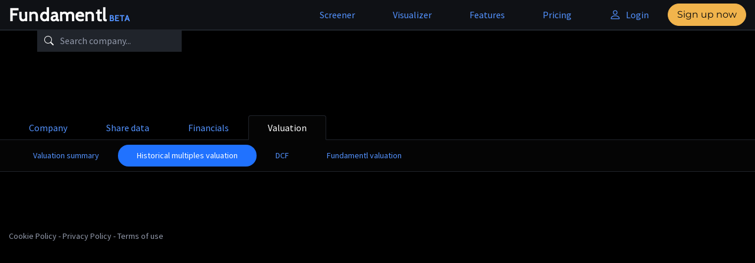

--- FILE ---
content_type: text/html; charset=utf-8
request_url: https://www.google.com/recaptcha/api2/aframe
body_size: 184
content:
<!DOCTYPE HTML><html><head><meta http-equiv="content-type" content="text/html; charset=UTF-8"></head><body><script nonce="626YcQLFI2sSWznyVOdpzA">/** Anti-fraud and anti-abuse applications only. See google.com/recaptcha */ try{var clients={'sodar':'https://pagead2.googlesyndication.com/pagead/sodar?'};window.addEventListener("message",function(a){try{if(a.source===window.parent){var b=JSON.parse(a.data);var c=clients[b['id']];if(c){var d=document.createElement('img');d.src=c+b['params']+'&rc='+(localStorage.getItem("rc::a")?sessionStorage.getItem("rc::b"):"");window.document.body.appendChild(d);sessionStorage.setItem("rc::e",parseInt(sessionStorage.getItem("rc::e")||0)+1);localStorage.setItem("rc::h",'1768790575936');}}}catch(b){}});window.parent.postMessage("_grecaptcha_ready", "*");}catch(b){}</script></body></html>